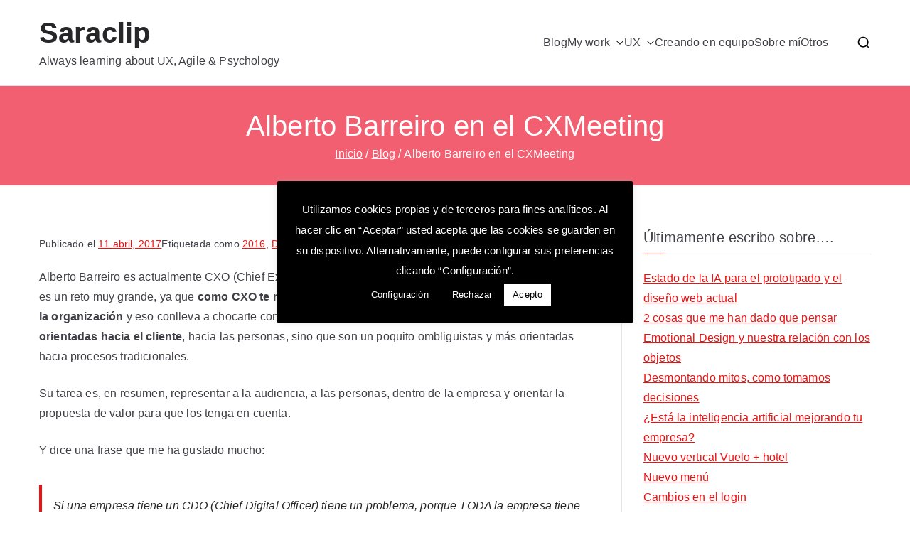

--- FILE ---
content_type: text/html; charset=UTF-8
request_url: https://www.saraclip.com/alberto-barreiro-en-el-cxmeeting/
body_size: 18868
content:

<!doctype html>
		<html dir="ltr" lang="es">
		
	<head>

				<meta charset="UTF-8">
		<meta name="viewport" content="width=device-width, initial-scale=1">
		<link rel="profile" href="http://gmpg.org/xfn/11">
		
		<title>Dimensiones de la experiencia de usuario por Alberto Barreiro | Saraclip</title>
	<style>img:is([sizes="auto" i], [sizes^="auto," i]) { contain-intrinsic-size: 3000px 1500px }</style>
	
		<!-- All in One SEO 4.5.8 - aioseo.com -->
		<meta name="description" content="Alberto Barreiro CXO (Chief Experience Officer) del grupo Prisa, nos cuenta la importancia de definir un propósito que ponga al usuario en el centro del negocio." />
		<meta name="robots" content="max-image-preview:large" />
		<meta name="keywords" content="cxmeeting,ux,cx,alberto barreiro,experiencia digital,2016,dcu,experiencia de usuario,psicología" />
		<link rel="canonical" href="https://www.saraclip.com/alberto-barreiro-en-el-cxmeeting/" />
		<meta name="generator" content="All in One SEO (AIOSEO) 4.5.8" />
		<meta name="google" content="nositelinkssearchbox" />
		<script type="application/ld+json" class="aioseo-schema">
			{"@context":"https:\/\/schema.org","@graph":[{"@type":"Article","@id":"https:\/\/www.saraclip.com\/alberto-barreiro-en-el-cxmeeting\/#article","name":"Dimensiones de la experiencia de usuario por Alberto Barreiro | Saraclip","headline":"Alberto Barreiro en el CXMeeting","author":{"@id":"https:\/\/www.saraclip.com\/author\/saraclip\/#author"},"publisher":{"@id":"https:\/\/www.saraclip.com\/#organization"},"image":{"@type":"ImageObject","url":"https:\/\/www.saraclip.com\/wp-content\/uploads\/2017\/04\/angela-ahrendts.png","@id":"https:\/\/www.saraclip.com\/alberto-barreiro-en-el-cxmeeting\/#articleImage","width":531,"height":353,"caption":"angela-ahrendts"},"datePublished":"2017-04-11T09:51:54+02:00","dateModified":"2017-04-11T11:32:13+02:00","inLanguage":"es-ES","mainEntityOfPage":{"@id":"https:\/\/www.saraclip.com\/alberto-barreiro-en-el-cxmeeting\/#webpage"},"isPartOf":{"@id":"https:\/\/www.saraclip.com\/alberto-barreiro-en-el-cxmeeting\/#webpage"},"articleSection":"Blog, 2016, DCU, Experiencia de usuario, Psicolog\u00eda, UX"},{"@type":"BreadcrumbList","@id":"https:\/\/www.saraclip.com\/alberto-barreiro-en-el-cxmeeting\/#breadcrumblist","itemListElement":[{"@type":"ListItem","@id":"https:\/\/www.saraclip.com\/#listItem","position":1,"name":"Hogar","item":"https:\/\/www.saraclip.com\/","nextItem":"https:\/\/www.saraclip.com\/alberto-barreiro-en-el-cxmeeting\/#listItem"},{"@type":"ListItem","@id":"https:\/\/www.saraclip.com\/alberto-barreiro-en-el-cxmeeting\/#listItem","position":2,"name":"Alberto Barreiro en el CXMeeting","previousItem":"https:\/\/www.saraclip.com\/#listItem"}]},{"@type":"Organization","@id":"https:\/\/www.saraclip.com\/#organization","name":"Saraclip","url":"https:\/\/www.saraclip.com\/"},{"@type":"Person","@id":"https:\/\/www.saraclip.com\/author\/saraclip\/#author","url":"https:\/\/www.saraclip.com\/author\/saraclip\/","name":"saraclip","image":{"@type":"ImageObject","@id":"https:\/\/www.saraclip.com\/alberto-barreiro-en-el-cxmeeting\/#authorImage","url":"https:\/\/secure.gravatar.com\/avatar\/e44d794309765898fd6496b2f1ff7f4d644da60f4c0982f89cb3aea3356e2978?s=96&d=mm&r=g","width":96,"height":96,"caption":"saraclip"}},{"@type":"WebPage","@id":"https:\/\/www.saraclip.com\/alberto-barreiro-en-el-cxmeeting\/#webpage","url":"https:\/\/www.saraclip.com\/alberto-barreiro-en-el-cxmeeting\/","name":"Dimensiones de la experiencia de usuario por Alberto Barreiro | Saraclip","description":"Alberto Barreiro CXO (Chief Experience Officer) del grupo Prisa, nos cuenta la importancia de definir un prop\u00f3sito que ponga al usuario en el centro del negocio.","inLanguage":"es-ES","isPartOf":{"@id":"https:\/\/www.saraclip.com\/#website"},"breadcrumb":{"@id":"https:\/\/www.saraclip.com\/alberto-barreiro-en-el-cxmeeting\/#breadcrumblist"},"author":{"@id":"https:\/\/www.saraclip.com\/author\/saraclip\/#author"},"creator":{"@id":"https:\/\/www.saraclip.com\/author\/saraclip\/#author"},"datePublished":"2017-04-11T09:51:54+02:00","dateModified":"2017-04-11T11:32:13+02:00"},{"@type":"WebSite","@id":"https:\/\/www.saraclip.com\/#website","url":"https:\/\/www.saraclip.com\/","name":"Saraclip","description":"Always learning about UX, Agile & Psychology","inLanguage":"es-ES","publisher":{"@id":"https:\/\/www.saraclip.com\/#organization"}}]}
		</script>
		<!-- All in One SEO -->

<link rel='dns-prefetch' href='//fonts.googleapis.com' />
<link rel="alternate" type="application/rss+xml" title="Saraclip &raquo; Feed" href="https://www.saraclip.com/feed/" />
<link rel="alternate" type="application/rss+xml" title="Saraclip &raquo; Feed de los comentarios" href="https://www.saraclip.com/comments/feed/" />
<link rel="alternate" type="application/rss+xml" title="Saraclip &raquo; Comentario Alberto Barreiro en el CXMeeting del feed" href="https://www.saraclip.com/alberto-barreiro-en-el-cxmeeting/feed/" />
<script type="text/javascript">
/* <![CDATA[ */
window._wpemojiSettings = {"baseUrl":"https:\/\/s.w.org\/images\/core\/emoji\/16.0.1\/72x72\/","ext":".png","svgUrl":"https:\/\/s.w.org\/images\/core\/emoji\/16.0.1\/svg\/","svgExt":".svg","source":{"concatemoji":"https:\/\/www.saraclip.com\/wp-includes\/js\/wp-emoji-release.min.js?ver=6.8.3"}};
/*! This file is auto-generated */
!function(s,n){var o,i,e;function c(e){try{var t={supportTests:e,timestamp:(new Date).valueOf()};sessionStorage.setItem(o,JSON.stringify(t))}catch(e){}}function p(e,t,n){e.clearRect(0,0,e.canvas.width,e.canvas.height),e.fillText(t,0,0);var t=new Uint32Array(e.getImageData(0,0,e.canvas.width,e.canvas.height).data),a=(e.clearRect(0,0,e.canvas.width,e.canvas.height),e.fillText(n,0,0),new Uint32Array(e.getImageData(0,0,e.canvas.width,e.canvas.height).data));return t.every(function(e,t){return e===a[t]})}function u(e,t){e.clearRect(0,0,e.canvas.width,e.canvas.height),e.fillText(t,0,0);for(var n=e.getImageData(16,16,1,1),a=0;a<n.data.length;a++)if(0!==n.data[a])return!1;return!0}function f(e,t,n,a){switch(t){case"flag":return n(e,"\ud83c\udff3\ufe0f\u200d\u26a7\ufe0f","\ud83c\udff3\ufe0f\u200b\u26a7\ufe0f")?!1:!n(e,"\ud83c\udde8\ud83c\uddf6","\ud83c\udde8\u200b\ud83c\uddf6")&&!n(e,"\ud83c\udff4\udb40\udc67\udb40\udc62\udb40\udc65\udb40\udc6e\udb40\udc67\udb40\udc7f","\ud83c\udff4\u200b\udb40\udc67\u200b\udb40\udc62\u200b\udb40\udc65\u200b\udb40\udc6e\u200b\udb40\udc67\u200b\udb40\udc7f");case"emoji":return!a(e,"\ud83e\udedf")}return!1}function g(e,t,n,a){var r="undefined"!=typeof WorkerGlobalScope&&self instanceof WorkerGlobalScope?new OffscreenCanvas(300,150):s.createElement("canvas"),o=r.getContext("2d",{willReadFrequently:!0}),i=(o.textBaseline="top",o.font="600 32px Arial",{});return e.forEach(function(e){i[e]=t(o,e,n,a)}),i}function t(e){var t=s.createElement("script");t.src=e,t.defer=!0,s.head.appendChild(t)}"undefined"!=typeof Promise&&(o="wpEmojiSettingsSupports",i=["flag","emoji"],n.supports={everything:!0,everythingExceptFlag:!0},e=new Promise(function(e){s.addEventListener("DOMContentLoaded",e,{once:!0})}),new Promise(function(t){var n=function(){try{var e=JSON.parse(sessionStorage.getItem(o));if("object"==typeof e&&"number"==typeof e.timestamp&&(new Date).valueOf()<e.timestamp+604800&&"object"==typeof e.supportTests)return e.supportTests}catch(e){}return null}();if(!n){if("undefined"!=typeof Worker&&"undefined"!=typeof OffscreenCanvas&&"undefined"!=typeof URL&&URL.createObjectURL&&"undefined"!=typeof Blob)try{var e="postMessage("+g.toString()+"("+[JSON.stringify(i),f.toString(),p.toString(),u.toString()].join(",")+"));",a=new Blob([e],{type:"text/javascript"}),r=new Worker(URL.createObjectURL(a),{name:"wpTestEmojiSupports"});return void(r.onmessage=function(e){c(n=e.data),r.terminate(),t(n)})}catch(e){}c(n=g(i,f,p,u))}t(n)}).then(function(e){for(var t in e)n.supports[t]=e[t],n.supports.everything=n.supports.everything&&n.supports[t],"flag"!==t&&(n.supports.everythingExceptFlag=n.supports.everythingExceptFlag&&n.supports[t]);n.supports.everythingExceptFlag=n.supports.everythingExceptFlag&&!n.supports.flag,n.DOMReady=!1,n.readyCallback=function(){n.DOMReady=!0}}).then(function(){return e}).then(function(){var e;n.supports.everything||(n.readyCallback(),(e=n.source||{}).concatemoji?t(e.concatemoji):e.wpemoji&&e.twemoji&&(t(e.twemoji),t(e.wpemoji)))}))}((window,document),window._wpemojiSettings);
/* ]]> */
</script>
<style id='wp-emoji-styles-inline-css' type='text/css'>

	img.wp-smiley, img.emoji {
		display: inline !important;
		border: none !important;
		box-shadow: none !important;
		height: 1em !important;
		width: 1em !important;
		margin: 0 0.07em !important;
		vertical-align: -0.1em !important;
		background: none !important;
		padding: 0 !important;
	}
</style>
<link rel='stylesheet' id='wp-block-library-css' href='https://www.saraclip.com/wp-includes/css/dist/block-library/style.min.css?ver=6.8.3' type='text/css' media='all' />
<style id='wp-block-library-theme-inline-css' type='text/css'>
.wp-block-audio :where(figcaption){color:#555;font-size:13px;text-align:center}.is-dark-theme .wp-block-audio :where(figcaption){color:#ffffffa6}.wp-block-audio{margin:0 0 1em}.wp-block-code{border:1px solid #ccc;border-radius:4px;font-family:Menlo,Consolas,monaco,monospace;padding:.8em 1em}.wp-block-embed :where(figcaption){color:#555;font-size:13px;text-align:center}.is-dark-theme .wp-block-embed :where(figcaption){color:#ffffffa6}.wp-block-embed{margin:0 0 1em}.blocks-gallery-caption{color:#555;font-size:13px;text-align:center}.is-dark-theme .blocks-gallery-caption{color:#ffffffa6}:root :where(.wp-block-image figcaption){color:#555;font-size:13px;text-align:center}.is-dark-theme :root :where(.wp-block-image figcaption){color:#ffffffa6}.wp-block-image{margin:0 0 1em}.wp-block-pullquote{border-bottom:4px solid;border-top:4px solid;color:currentColor;margin-bottom:1.75em}.wp-block-pullquote cite,.wp-block-pullquote footer,.wp-block-pullquote__citation{color:currentColor;font-size:.8125em;font-style:normal;text-transform:uppercase}.wp-block-quote{border-left:.25em solid;margin:0 0 1.75em;padding-left:1em}.wp-block-quote cite,.wp-block-quote footer{color:currentColor;font-size:.8125em;font-style:normal;position:relative}.wp-block-quote:where(.has-text-align-right){border-left:none;border-right:.25em solid;padding-left:0;padding-right:1em}.wp-block-quote:where(.has-text-align-center){border:none;padding-left:0}.wp-block-quote.is-large,.wp-block-quote.is-style-large,.wp-block-quote:where(.is-style-plain){border:none}.wp-block-search .wp-block-search__label{font-weight:700}.wp-block-search__button{border:1px solid #ccc;padding:.375em .625em}:where(.wp-block-group.has-background){padding:1.25em 2.375em}.wp-block-separator.has-css-opacity{opacity:.4}.wp-block-separator{border:none;border-bottom:2px solid;margin-left:auto;margin-right:auto}.wp-block-separator.has-alpha-channel-opacity{opacity:1}.wp-block-separator:not(.is-style-wide):not(.is-style-dots){width:100px}.wp-block-separator.has-background:not(.is-style-dots){border-bottom:none;height:1px}.wp-block-separator.has-background:not(.is-style-wide):not(.is-style-dots){height:2px}.wp-block-table{margin:0 0 1em}.wp-block-table td,.wp-block-table th{word-break:normal}.wp-block-table :where(figcaption){color:#555;font-size:13px;text-align:center}.is-dark-theme .wp-block-table :where(figcaption){color:#ffffffa6}.wp-block-video :where(figcaption){color:#555;font-size:13px;text-align:center}.is-dark-theme .wp-block-video :where(figcaption){color:#ffffffa6}.wp-block-video{margin:0 0 1em}:root :where(.wp-block-template-part.has-background){margin-bottom:0;margin-top:0;padding:1.25em 2.375em}
</style>
<style id='global-styles-inline-css' type='text/css'>
:root{--wp--preset--aspect-ratio--square: 1;--wp--preset--aspect-ratio--4-3: 4/3;--wp--preset--aspect-ratio--3-4: 3/4;--wp--preset--aspect-ratio--3-2: 3/2;--wp--preset--aspect-ratio--2-3: 2/3;--wp--preset--aspect-ratio--16-9: 16/9;--wp--preset--aspect-ratio--9-16: 9/16;--wp--preset--color--black: #000000;--wp--preset--color--cyan-bluish-gray: #abb8c3;--wp--preset--color--white: #ffffff;--wp--preset--color--pale-pink: #f78da7;--wp--preset--color--vivid-red: #cf2e2e;--wp--preset--color--luminous-vivid-orange: #ff6900;--wp--preset--color--luminous-vivid-amber: #fcb900;--wp--preset--color--light-green-cyan: #7bdcb5;--wp--preset--color--vivid-green-cyan: #00d084;--wp--preset--color--pale-cyan-blue: #8ed1fc;--wp--preset--color--vivid-cyan-blue: #0693e3;--wp--preset--color--vivid-purple: #9b51e0;--wp--preset--gradient--vivid-cyan-blue-to-vivid-purple: linear-gradient(135deg,rgba(6,147,227,1) 0%,rgb(155,81,224) 100%);--wp--preset--gradient--light-green-cyan-to-vivid-green-cyan: linear-gradient(135deg,rgb(122,220,180) 0%,rgb(0,208,130) 100%);--wp--preset--gradient--luminous-vivid-amber-to-luminous-vivid-orange: linear-gradient(135deg,rgba(252,185,0,1) 0%,rgba(255,105,0,1) 100%);--wp--preset--gradient--luminous-vivid-orange-to-vivid-red: linear-gradient(135deg,rgba(255,105,0,1) 0%,rgb(207,46,46) 100%);--wp--preset--gradient--very-light-gray-to-cyan-bluish-gray: linear-gradient(135deg,rgb(238,238,238) 0%,rgb(169,184,195) 100%);--wp--preset--gradient--cool-to-warm-spectrum: linear-gradient(135deg,rgb(74,234,220) 0%,rgb(151,120,209) 20%,rgb(207,42,186) 40%,rgb(238,44,130) 60%,rgb(251,105,98) 80%,rgb(254,248,76) 100%);--wp--preset--gradient--blush-light-purple: linear-gradient(135deg,rgb(255,206,236) 0%,rgb(152,150,240) 100%);--wp--preset--gradient--blush-bordeaux: linear-gradient(135deg,rgb(254,205,165) 0%,rgb(254,45,45) 50%,rgb(107,0,62) 100%);--wp--preset--gradient--luminous-dusk: linear-gradient(135deg,rgb(255,203,112) 0%,rgb(199,81,192) 50%,rgb(65,88,208) 100%);--wp--preset--gradient--pale-ocean: linear-gradient(135deg,rgb(255,245,203) 0%,rgb(182,227,212) 50%,rgb(51,167,181) 100%);--wp--preset--gradient--electric-grass: linear-gradient(135deg,rgb(202,248,128) 0%,rgb(113,206,126) 100%);--wp--preset--gradient--midnight: linear-gradient(135deg,rgb(2,3,129) 0%,rgb(40,116,252) 100%);--wp--preset--font-size--small: 13px;--wp--preset--font-size--medium: 20px;--wp--preset--font-size--large: 36px;--wp--preset--font-size--x-large: 42px;--wp--preset--spacing--20: 0.44rem;--wp--preset--spacing--30: 0.67rem;--wp--preset--spacing--40: 1rem;--wp--preset--spacing--50: 1.5rem;--wp--preset--spacing--60: 2.25rem;--wp--preset--spacing--70: 3.38rem;--wp--preset--spacing--80: 5.06rem;--wp--preset--shadow--natural: 6px 6px 9px rgba(0, 0, 0, 0.2);--wp--preset--shadow--deep: 12px 12px 50px rgba(0, 0, 0, 0.4);--wp--preset--shadow--sharp: 6px 6px 0px rgba(0, 0, 0, 0.2);--wp--preset--shadow--outlined: 6px 6px 0px -3px rgba(255, 255, 255, 1), 6px 6px rgba(0, 0, 0, 1);--wp--preset--shadow--crisp: 6px 6px 0px rgba(0, 0, 0, 1);}:root { --wp--style--global--content-size: 760px;--wp--style--global--wide-size: 1160px; }:where(body) { margin: 0; }.wp-site-blocks > .alignleft { float: left; margin-right: 2em; }.wp-site-blocks > .alignright { float: right; margin-left: 2em; }.wp-site-blocks > .aligncenter { justify-content: center; margin-left: auto; margin-right: auto; }:where(.wp-site-blocks) > * { margin-block-start: 24px; margin-block-end: 0; }:where(.wp-site-blocks) > :first-child { margin-block-start: 0; }:where(.wp-site-blocks) > :last-child { margin-block-end: 0; }:root { --wp--style--block-gap: 24px; }:root :where(.is-layout-flow) > :first-child{margin-block-start: 0;}:root :where(.is-layout-flow) > :last-child{margin-block-end: 0;}:root :where(.is-layout-flow) > *{margin-block-start: 24px;margin-block-end: 0;}:root :where(.is-layout-constrained) > :first-child{margin-block-start: 0;}:root :where(.is-layout-constrained) > :last-child{margin-block-end: 0;}:root :where(.is-layout-constrained) > *{margin-block-start: 24px;margin-block-end: 0;}:root :where(.is-layout-flex){gap: 24px;}:root :where(.is-layout-grid){gap: 24px;}.is-layout-flow > .alignleft{float: left;margin-inline-start: 0;margin-inline-end: 2em;}.is-layout-flow > .alignright{float: right;margin-inline-start: 2em;margin-inline-end: 0;}.is-layout-flow > .aligncenter{margin-left: auto !important;margin-right: auto !important;}.is-layout-constrained > .alignleft{float: left;margin-inline-start: 0;margin-inline-end: 2em;}.is-layout-constrained > .alignright{float: right;margin-inline-start: 2em;margin-inline-end: 0;}.is-layout-constrained > .aligncenter{margin-left: auto !important;margin-right: auto !important;}.is-layout-constrained > :where(:not(.alignleft):not(.alignright):not(.alignfull)){max-width: var(--wp--style--global--content-size);margin-left: auto !important;margin-right: auto !important;}.is-layout-constrained > .alignwide{max-width: var(--wp--style--global--wide-size);}body .is-layout-flex{display: flex;}.is-layout-flex{flex-wrap: wrap;align-items: center;}.is-layout-flex > :is(*, div){margin: 0;}body .is-layout-grid{display: grid;}.is-layout-grid > :is(*, div){margin: 0;}body{padding-top: 0px;padding-right: 0px;padding-bottom: 0px;padding-left: 0px;}a:where(:not(.wp-element-button)){text-decoration: underline;}:root :where(.wp-element-button, .wp-block-button__link){background-color: #32373c;border-width: 0;color: #fff;font-family: inherit;font-size: inherit;line-height: inherit;padding: calc(0.667em + 2px) calc(1.333em + 2px);text-decoration: none;}.has-black-color{color: var(--wp--preset--color--black) !important;}.has-cyan-bluish-gray-color{color: var(--wp--preset--color--cyan-bluish-gray) !important;}.has-white-color{color: var(--wp--preset--color--white) !important;}.has-pale-pink-color{color: var(--wp--preset--color--pale-pink) !important;}.has-vivid-red-color{color: var(--wp--preset--color--vivid-red) !important;}.has-luminous-vivid-orange-color{color: var(--wp--preset--color--luminous-vivid-orange) !important;}.has-luminous-vivid-amber-color{color: var(--wp--preset--color--luminous-vivid-amber) !important;}.has-light-green-cyan-color{color: var(--wp--preset--color--light-green-cyan) !important;}.has-vivid-green-cyan-color{color: var(--wp--preset--color--vivid-green-cyan) !important;}.has-pale-cyan-blue-color{color: var(--wp--preset--color--pale-cyan-blue) !important;}.has-vivid-cyan-blue-color{color: var(--wp--preset--color--vivid-cyan-blue) !important;}.has-vivid-purple-color{color: var(--wp--preset--color--vivid-purple) !important;}.has-black-background-color{background-color: var(--wp--preset--color--black) !important;}.has-cyan-bluish-gray-background-color{background-color: var(--wp--preset--color--cyan-bluish-gray) !important;}.has-white-background-color{background-color: var(--wp--preset--color--white) !important;}.has-pale-pink-background-color{background-color: var(--wp--preset--color--pale-pink) !important;}.has-vivid-red-background-color{background-color: var(--wp--preset--color--vivid-red) !important;}.has-luminous-vivid-orange-background-color{background-color: var(--wp--preset--color--luminous-vivid-orange) !important;}.has-luminous-vivid-amber-background-color{background-color: var(--wp--preset--color--luminous-vivid-amber) !important;}.has-light-green-cyan-background-color{background-color: var(--wp--preset--color--light-green-cyan) !important;}.has-vivid-green-cyan-background-color{background-color: var(--wp--preset--color--vivid-green-cyan) !important;}.has-pale-cyan-blue-background-color{background-color: var(--wp--preset--color--pale-cyan-blue) !important;}.has-vivid-cyan-blue-background-color{background-color: var(--wp--preset--color--vivid-cyan-blue) !important;}.has-vivid-purple-background-color{background-color: var(--wp--preset--color--vivid-purple) !important;}.has-black-border-color{border-color: var(--wp--preset--color--black) !important;}.has-cyan-bluish-gray-border-color{border-color: var(--wp--preset--color--cyan-bluish-gray) !important;}.has-white-border-color{border-color: var(--wp--preset--color--white) !important;}.has-pale-pink-border-color{border-color: var(--wp--preset--color--pale-pink) !important;}.has-vivid-red-border-color{border-color: var(--wp--preset--color--vivid-red) !important;}.has-luminous-vivid-orange-border-color{border-color: var(--wp--preset--color--luminous-vivid-orange) !important;}.has-luminous-vivid-amber-border-color{border-color: var(--wp--preset--color--luminous-vivid-amber) !important;}.has-light-green-cyan-border-color{border-color: var(--wp--preset--color--light-green-cyan) !important;}.has-vivid-green-cyan-border-color{border-color: var(--wp--preset--color--vivid-green-cyan) !important;}.has-pale-cyan-blue-border-color{border-color: var(--wp--preset--color--pale-cyan-blue) !important;}.has-vivid-cyan-blue-border-color{border-color: var(--wp--preset--color--vivid-cyan-blue) !important;}.has-vivid-purple-border-color{border-color: var(--wp--preset--color--vivid-purple) !important;}.has-vivid-cyan-blue-to-vivid-purple-gradient-background{background: var(--wp--preset--gradient--vivid-cyan-blue-to-vivid-purple) !important;}.has-light-green-cyan-to-vivid-green-cyan-gradient-background{background: var(--wp--preset--gradient--light-green-cyan-to-vivid-green-cyan) !important;}.has-luminous-vivid-amber-to-luminous-vivid-orange-gradient-background{background: var(--wp--preset--gradient--luminous-vivid-amber-to-luminous-vivid-orange) !important;}.has-luminous-vivid-orange-to-vivid-red-gradient-background{background: var(--wp--preset--gradient--luminous-vivid-orange-to-vivid-red) !important;}.has-very-light-gray-to-cyan-bluish-gray-gradient-background{background: var(--wp--preset--gradient--very-light-gray-to-cyan-bluish-gray) !important;}.has-cool-to-warm-spectrum-gradient-background{background: var(--wp--preset--gradient--cool-to-warm-spectrum) !important;}.has-blush-light-purple-gradient-background{background: var(--wp--preset--gradient--blush-light-purple) !important;}.has-blush-bordeaux-gradient-background{background: var(--wp--preset--gradient--blush-bordeaux) !important;}.has-luminous-dusk-gradient-background{background: var(--wp--preset--gradient--luminous-dusk) !important;}.has-pale-ocean-gradient-background{background: var(--wp--preset--gradient--pale-ocean) !important;}.has-electric-grass-gradient-background{background: var(--wp--preset--gradient--electric-grass) !important;}.has-midnight-gradient-background{background: var(--wp--preset--gradient--midnight) !important;}.has-small-font-size{font-size: var(--wp--preset--font-size--small) !important;}.has-medium-font-size{font-size: var(--wp--preset--font-size--medium) !important;}.has-large-font-size{font-size: var(--wp--preset--font-size--large) !important;}.has-x-large-font-size{font-size: var(--wp--preset--font-size--x-large) !important;}
:root :where(.wp-block-pullquote){font-size: 1.5em;line-height: 1.6;}
</style>
<link rel='stylesheet' id='cookie-law-info-css' href='https://www.saraclip.com/wp-content/plugins/cookie-law-info/legacy/public/css/cookie-law-info-public.css?ver=3.2.0' type='text/css' media='all' />
<link rel='stylesheet' id='cookie-law-info-gdpr-css' href='https://www.saraclip.com/wp-content/plugins/cookie-law-info/legacy/public/css/cookie-law-info-gdpr.css?ver=3.2.0' type='text/css' media='all' />
<link rel='stylesheet' id='font-awesome-all-css' href='https://www.saraclip.com/wp-content/themes/zakra/inc/customizer/customind/assets/fontawesome/v6/css/all.min.css?ver=6.2.4' type='text/css' media='all' />
<link rel='stylesheet' id='zakra_google_fonts-css' href='https://fonts.googleapis.com/css?family=-apple-system%2C+BlinkMacSystemFont%2C+Segoe+UI%2C+Roboto%2C+Oxygen-Sans%2C+Ubuntu%2C+Cantarell%2C+Helvetica+Neue%2C+sans-serif%3A400%7C-apple-system%2C+blinkmacsystemfont%2C+segoe+ui%2C+roboto%2C+oxygen-sans%2C+ubuntu%2C+cantarell%2C+helvetica+neue%2C+helvetica%2C+arial%2C+sans-serif%3A400%2C0%2C500&#038;ver=4.1.4' type='text/css' media='all' />
<link rel='stylesheet' id='zakra-style-css' href='https://www.saraclip.com/wp-content/themes/zakra/style.css?ver=4.1.4' type='text/css' media='all' />
<style id='zakra-style-inline-css' type='text/css'>
:root{--top-grid-columns: 4;
			--main-grid-columns: 4;
			--bottom-grid-columns: 1;
			} .zak-footer-builder .zak-bottom-row{justify-items: center;} .zak-footer-builder .zak-footer-main-row .widget-title, .zak-footer-builder .zak-footer-main-row h1, .zak-footer-builder .zak-footer-main-row h2, .zak-footer-builder .zak-footer-main-row h3, .zak-footer-builder .zak-footer-main-row h4, .zak-footer-builder .zak-footer-main-row h5, .zak-footer-builder .zak-footer-main-row h6{color:#333333;}.zak-footer-builder .zak-footer-bottom-row .zak-footer-col{flex-direction: column;}.zak-footer-builder .zak-footer-main-row .zak-footer-col{flex-direction: column;}.zak-footer-builder .zak-footer-top-row .zak-footer-col{flex-direction: column;}.zak-footer-builder .zak-copyright{text-align: center;}.zak-footer-builder .zak-footer-nav{display: flex; justify-content: center;}.zak-footer-builder .zak-footer-nav-2{display: flex; justify-content: center;}.zak-footer-builder .zak-html-1{text-align: center;}.zak-footer-builder .zak-html-2{text-align: center;}.zak-footer-builder .footer-social-icons{text-align: ;}.zak-footer-builder .widget-footer-sidebar-1{text-align: ;}.zak-footer-builder .widget-footer-sidebar-2{text-align: ;}.zak-footer-builder .widget-footer-sidebar-3{text-align: ;}.zak-footer-builder .widget-footer-sidebar-4{text-align: ;}.zak-footer-builder .widget-footer-bar-col-1-sidebar{text-align: ;}.zak-footer-builder .widget-footer-bar-col-2-sidebar{text-align: ;} :root{--zakra-color-1: #eaf3fb;--zakra-color-2: #bfdcf3;--zakra-color-3: #94c4eb;--zakra-color-4: #6aace2;--zakra-color-5: #257bc1;--zakra-color-6: #1d6096;--zakra-color-7: #15446b;--zakra-color-8: #0c2941;--zakra-color-9: #040e16;}@media screen and (min-width: 768px) {.zak-primary{width:70%;}}a:hover, a:focus,
				.zak-primary-nav ul li:hover > a,
				.zak-primary-nav ul .current_page_item > a,
				.zak-entry-summary a,
				.zak-entry-meta a, .zak-post-content .zak-entry-footer a:hover,
				.pagebuilder-content a, .zak-style-2 .zak-entry-meta span,
				.zak-style-2 .zak-entry-meta a,
				.entry-title:hover a,
				.zak-breadcrumbs .trail-items a,
				.breadcrumbs .trail-items a,
				.entry-content a,
				.edit-link a,
				.zak-footer-bar a:hover,
				.widget li a,
				#comments .comment-content a,
				#comments .reply,
				button:hover,
				.zak-button:hover,
				.zak-entry-footer .edit-link a,
				.zak-header-action .yith-wcwl-items-count .yith-wcwl-icon span,
				.pagebuilder-content a, .zak-entry-footer a,
				.zak-header-buttons .zak-header-button--2 .zak-button,
				.zak-header-buttons .zak-header-button .zak-button:hover,
				.woocommerce-cart .coupon button.button{color:#ee1111;}.zak-post-content .entry-button:hover .zak-icon,
				.zak-error-404 .zak-button:hover svg,
				.zak-style-2 .zak-entry-meta span .zak-icon,
				.entry-button .zak-icon{fill:#ee1111;}blockquote, .wp-block-quote,
				button, input[type="button"],
				input[type="reset"],
				input[type="submit"],
				.wp-block-button .wp-block-button__link,
				blockquote.has-text-align-right, .wp-block-quote.has-text-align-right,
				button:hover,
				.wp-block-button .wp-block-button__link:hover,
				.zak-button:hover,
				.zak-header-buttons .zak-header-button .zak-button,
				.zak-header-buttons .zak-header-button.zak-header-button--2 .zak-button,
				.zak-header-buttons .zak-header-button .zak-button:hover,
				.woocommerce-cart .coupon button.button,
				.woocommerce-cart .actions > button.button{border-color:#ee1111;}.zak-primary-nav.zak-layout-1-style-2 > ul > li.current_page_item > a::before,
				.zak-primary-nav.zak-layout-1-style-2 > ul a:hover::before,
				.zak-primary-nav.zak-layout-1-style-2 > ul > li.current-menu-item > a::before,
				.zak-primary-nav.zak-layout-1-style-3 > ul > li.current_page_item > a::before,
				.zak-primary-nav.zak-layout-1-style-3 > ul > li.current-menu-item > a::before,
				.zak-primary-nav.zak-layout-1-style-4 > ul > li.current_page_item > a::before,
				.zak-primary-nav.zak-layout-1-style-4 > ul > li.current-menu-item > a::before,
				.zak-scroll-to-top:hover, button, input[type="button"], input[type="reset"],
				input[type="submit"], .zak-header-buttons .zak-header-button--1 .zak-button,
				.wp-block-button .wp-block-button__link,
				.zak-menu-item-cart .cart-page-link .count,
				.widget .wp-block-heading::before,
				#comments .comments-title::before,
				#comments .comment-reply-title::before,
				.widget .widget-title::before,
				.zak-footer-builder .zak-footer-main-row .widget .wp-block-heading::before,
				.zak-footer-builder .zak-footer-top-row .widget .wp-block-heading::before,
				.zak-footer-builder .zak-footer-bottom-row .widget .wp-block-heading::before,
				.zak-footer-builder .zak-footer-main-row .widget .widget-title::before,
				.zak-footer-builder .zak-footer-top-row .widget .widget-title::before,
				.zak-footer-builder .zak-footer-bottom-row .widget .widget-title::before,
				.woocommerce-cart .actions .coupon button.button:hover,
				.woocommerce-cart .actions > button.button,
				.woocommerce-cart .actions > button.button:hover{background-color:#ee1111;}button, input[type="button"],
				input[type="reset"],
				input[type="submit"],
				.wp-block-button .wp-block-button__link,
				.zak-button{border-color:#ee1111;background-color:#ee1111;}.entry-content a{color:#e1122a;}.zak-entry-footer a:hover,
				.entry-button:hover,
				.zak-entry-footer a:hover,
				.entry-content a:hover,
				.pagebuilder-content a:hover, .pagebuilder-content a:hover{color:#9e0c24;}.entry-button:hover .zak-icon{fill:#9e0c24;}body{font-family:-apple-system, BlinkMacSystemFont, Segoe UI, Roboto, Oxygen-Sans, Ubuntu, Cantarell, Helvetica Neue, sans-serif;font-weight:400;}h1{font-family:-apple-system, blinkmacsystemfont, segoe ui, roboto, oxygen-sans, ubuntu, cantarell, helvetica neue, helvetica, arial, sans-serif;}h2{font-family:-apple-system, blinkmacsystemfont, segoe ui, roboto, oxygen-sans, ubuntu, cantarell, helvetica neue, helvetica, arial, sans-serif;}h3{font-family:-apple-system, blinkmacsystemfont, segoe ui, roboto, oxygen-sans, ubuntu, cantarell, helvetica neue, helvetica, arial, sans-serif;}h4{font-family:-apple-system, blinkmacsystemfont, segoe ui, roboto, oxygen-sans, ubuntu, cantarell, helvetica neue, helvetica, arial, sans-serif;}h5{font-family:-apple-system, blinkmacsystemfont, segoe ui, roboto, oxygen-sans, ubuntu, cantarell, helvetica neue, helvetica, arial, sans-serif;}h6{font-family:-apple-system, blinkmacsystemfont, segoe ui, roboto, oxygen-sans, ubuntu, cantarell, helvetica neue, helvetica, arial, sans-serif;}button, input[type="button"], input[type="reset"], input[type="submit"], #infinite-handle span, .wp-block-button .wp-block-button__link{background-color:#f25f70;}button:hover, input[type="button"]:hover, input[type="reset"]:hover, input[type="submit"]:hover, #infinite-handle span:hover, .wp-block-button .wp-block-button__link:hover{background-color:#c91a48;}.zak-header .zak-top-bar{background-color:#e9ecef;background-size:contain;}.zak-header .zak-main-header{background-color:#ffffff;background-size:contain;}.zak-primary-nav ul li a{font-family:-apple-system, blinkmacsystemfont, segoe ui, roboto, oxygen-sans, ubuntu, cantarell, helvetica neue, helvetica, arial, sans-serif;font-weight:400;}.zak-page-header .zak-page-title, .zakra-single-article .zak-entry-header .entry-title{color:#ffffff;}.zak-page-header, .zak-container--separate .zak-page-header{background-color:#f25f70;background-position:center center;background-size:contain;}.zak-page-header .breadcrumb-trail ul li{color:#ffffff;}.zak-page-header .breadcrumb-trail ul li::after{color:#ffffff;}.zak-page-header .breadcrumb-trail ul li a{color:#ffffff;}.zak-page-header .breadcrumb-trail ul li a:hover {color:rgba(10,2,2,0.79);}.zak-page-header .zak-page-title, .zakra-single-article .zak-entry-header .entry-title{font-weight:500;font-size:4rem;}.zak-secondary .widget .widget-title, .zak-secondary .widget .wp-block-heading{font-family:-apple-system, blinkmacsystemfont, segoe ui, roboto, oxygen-sans, ubuntu, cantarell, helvetica neue, helvetica, arial, sans-serif;font-weight:500;}.zak-secondary .widget, .zak-secondary .widget li a{font-family:-apple-system, blinkmacsystemfont, segoe ui, roboto, oxygen-sans, ubuntu, cantarell, helvetica neue, helvetica, arial, sans-serif;font-weight:400;}.zak-footer-cols{background-color:#fafafa;}.zak-footer .zak-footer-cols .widget-title, .zak-footer-cols h1, .zak-footer-cols h2, .zak-footer-cols h3, .zak-footer-cols h4, .zak-footer-cols h5, .zak-footer-cols h6{color:#333333;}.zak-footer .zak-footer-cols, .zak-footer .zak-footer-cols p{color:#6d6d6d;}.zak-footer .zak-footer-cols a, .zak-footer-col .widget ul a{color:#494949;}.zak-footer .zak-footer-cols a:hover, .zak-footer-col .widget ul a:hover, .zak-footer .zak-footer-cols a:focus{color:#e1122a;}body,body.page-template-pagebuilder{background-repeat:no-repeat;}.zak-footer-bar{background-color:#6d6d6d;}.zak-footer-bar{color:#ffffff;}.zak-footer-bar a{color:#ffffff;}.zak-footer-bar a:hover, .zak-footer-bar a:focus{color:#e1122a;}.zak-scroll-to-top{background-color:#f25f70;}.zak-scroll-to-top:hover{background-color:#e1122a;}
</style>
<script type="text/javascript" src="https://www.saraclip.com/wp-includes/js/jquery/jquery.min.js?ver=3.7.1" id="jquery-core-js"></script>
<script type="text/javascript" src="https://www.saraclip.com/wp-includes/js/jquery/jquery-migrate.min.js?ver=3.4.1" id="jquery-migrate-js"></script>
<script type="text/javascript" id="cookie-law-info-js-extra">
/* <![CDATA[ */
var Cli_Data = {"nn_cookie_ids":[],"cookielist":[],"non_necessary_cookies":[],"ccpaEnabled":"","ccpaRegionBased":"","ccpaBarEnabled":"","strictlyEnabled":["necessary","obligatoire"],"ccpaType":"gdpr","js_blocking":"","custom_integration":"","triggerDomRefresh":"","secure_cookies":""};
var cli_cookiebar_settings = {"animate_speed_hide":"500","animate_speed_show":"500","background":"#000000","border":"#444","border_on":"","button_1_button_colour":"#ffffff","button_1_button_hover":"#cccccc","button_1_link_colour":"#000000","button_1_as_button":"1","button_1_new_win":"","button_2_button_colour":"#333","button_2_button_hover":"#292929","button_2_link_colour":"#444","button_2_as_button":"","button_2_hidebar":"","button_3_button_colour":"#000","button_3_button_hover":"#000000","button_3_link_colour":"#fff","button_3_as_button":"1","button_3_new_win":"","button_4_button_colour":"#000","button_4_button_hover":"#000000","button_4_link_colour":"#fff","button_4_as_button":"1","button_7_button_colour":"#61a229","button_7_button_hover":"#4e8221","button_7_link_colour":"#fff","button_7_as_button":"1","button_7_new_win":"","font_family":"inherit","header_fix":"","notify_animate_hide":"1","notify_animate_show":"","notify_div_id":"#cookie-law-info-bar","notify_position_horizontal":"right","notify_position_vertical":"bottom","scroll_close":"","scroll_close_reload":"","accept_close_reload":"","reject_close_reload":"","showagain_tab":"1","showagain_background":"#fff","showagain_border":"#000","showagain_div_id":"#cookie-law-info-again","showagain_x_position":"100px","text":"#ffffff","show_once_yn":"","show_once":"10000","logging_on":"","as_popup":"","popup_overlay":"","bar_heading_text":"","cookie_bar_as":"popup","popup_showagain_position":"bottom-right","widget_position":"left"};
var log_object = {"ajax_url":"https:\/\/www.saraclip.com\/wp-admin\/admin-ajax.php"};
/* ]]> */
</script>
<script type="text/javascript" src="https://www.saraclip.com/wp-content/plugins/cookie-law-info/legacy/public/js/cookie-law-info-public.js?ver=3.2.0" id="cookie-law-info-js"></script>
<link rel="https://api.w.org/" href="https://www.saraclip.com/wp-json/" /><link rel="alternate" title="JSON" type="application/json" href="https://www.saraclip.com/wp-json/wp/v2/posts/3682" /><link rel="EditURI" type="application/rsd+xml" title="RSD" href="https://www.saraclip.com/xmlrpc.php?rsd" />
<meta name="generator" content="WordPress 6.8.3" />
<link rel='shortlink' href='https://www.saraclip.com/?p=3682' />
<link rel="alternate" title="oEmbed (JSON)" type="application/json+oembed" href="https://www.saraclip.com/wp-json/oembed/1.0/embed?url=https%3A%2F%2Fwww.saraclip.com%2Falberto-barreiro-en-el-cxmeeting%2F" />
<link rel="alternate" title="oEmbed (XML)" type="text/xml+oembed" href="https://www.saraclip.com/wp-json/oembed/1.0/embed?url=https%3A%2F%2Fwww.saraclip.com%2Falberto-barreiro-en-el-cxmeeting%2F&#038;format=xml" />
<link rel="pingback" href="https://www.saraclip.com/xmlrpc.php">
		<style type="text/css">
			
					</style>

				<style type="text/css" id="wp-custom-css">
			header h1 {color: #FFF}
.entry-header h1 {color: #000; text-align: center; margin-top:40px;}
.home .site-content {
    margin-top: 0px;
    margin-bottom: 0px;
}
.site-content {
    margin-top: 80px;
    margin-bottom: 0px;
}
.tg-site-layout--default .hentry {
    margin: 0px;
}
.post-4504 .frases {
width: 80%;
margin: auto;
font-size: 1.6rem;
text-align: center; 
text-decoration: italic;
line-height: 2.2rem;
margin-top: 50px;}
.entry-content strong {font-weight: bold;}

@media screen and (max-width: 768px) {
.site-branding {width:200px; float:left;}
.tg-header-action {color:#e1122a;}
.wp-block-columns {margin-top:10px;}
.site-content { margin-top:40px};
.breadcrumbs {margin-top:20px;}
.inicio_2 {margin-top: 60px;}
}		</style>
		
	</head>

<body class="wp-singular post-template-default single single-post postid-3682 single-format-standard wp-theme-zakra zak-site-layout--right zak-container--wide zak-content-area--bordered has-page-header has-breadcrumbs">


		<div id="page" class="zak-site">
				<a class="skip-link screen-reader-text" href="#zak-content">Saltar al contenido</a>
		
		<header id="zak-masthead" class="zak-header zak-layout-1 zak-layout-1-style-1">
		
			
					<div class="zak-main-header">
			<div class="zak-container">
				<div class="zak-row">
		
	<div class="zak-header-col zak-header-col--1">

		
<div class="site-branding">
		<div class="site-info-wrap">
		
		<p class="site-title ">
		<a href="https://www.saraclip.com/" rel="home">Saraclip</a>
	</p>


				<p class="site-description ">Always learning about UX, Agile &amp; Psychology</p>
		</div>
</div><!-- .site-branding -->

	</div> <!-- /.zak-header__block--one -->

	<div class="zak-header-col zak-header-col--2">

					
<nav id="zak-primary-nav" class="zak-main-nav main-navigation zak-primary-nav zak-layout-1 zak-layout-1-style-1">
	<ul id="zak-primary-menu" class="zak-primary-menu"><li id="menu-item-1319" class="menu-item menu-item-type-taxonomy menu-item-object-category current-post-ancestor current-menu-parent current-post-parent menu-item-1319"><a href="https://www.saraclip.com/category/blog/">Blog</a></li>
<li id="menu-item-4801" class="menu-item menu-item-type-taxonomy menu-item-object-category menu-item-has-children menu-item-4801"><a href="https://www.saraclip.com/category/my-work/product-manager/">My work<span role="button" tabindex="0" class="zak-submenu-toggle" onkeypress=""><svg class="zak-icon zak-dropdown-icon" xmlns="http://www.w3.org/2000/svg" xml:space="preserve" viewBox="0 0 24 24"><path d="M12 17.5c-.3 0-.5-.1-.7-.3l-9-9c-.4-.4-.4-1 0-1.4s1-.4 1.4 0l8.3 8.3 8.3-8.3c.4-.4 1-.4 1.4 0s.4 1 0 1.4l-9 9c-.2.2-.4.3-.7.3z"/></svg></span></a>
<ul class="sub-menu">
	<li id="menu-item-4231" class="menu-item menu-item-type-taxonomy menu-item-object-category menu-item-4231"><a href="https://www.saraclip.com/category/my-work/product-manager/">Product Manager</a></li>
	<li id="menu-item-1316" class="menu-item menu-item-type-taxonomy menu-item-object-category menu-item-1316"><a href="https://www.saraclip.com/category/my-work/ux-product-design/">UX &#8211; Product design</a></li>
</ul>
</li>
<li id="menu-item-4260" class="menu-item menu-item-type-post_type menu-item-object-page menu-item-has-children menu-item-4260"><a href="https://www.saraclip.com/experiencia-de-usuario-valencia/">UX<span role="button" tabindex="0" class="zak-submenu-toggle" onkeypress=""><svg class="zak-icon zak-dropdown-icon" xmlns="http://www.w3.org/2000/svg" xml:space="preserve" viewBox="0 0 24 24"><path d="M12 17.5c-.3 0-.5-.1-.7-.3l-9-9c-.4-.4-.4-1 0-1.4s1-.4 1.4 0l8.3 8.3 8.3-8.3c.4-.4 1-.4 1.4 0s.4 1 0 1.4l-9 9c-.2.2-.4.3-.7.3z"/></svg></span></a>
<ul class="sub-menu">
	<li id="menu-item-4229" class="menu-item menu-item-type-post_type menu-item-object-page menu-item-4229"><a href="https://www.saraclip.com/conceptos-y-tecnicas-ux/">Técnicas UX</a></li>
	<li id="menu-item-4935" class="menu-item menu-item-type-post_type menu-item-object-page menu-item-4935"><a href="https://www.saraclip.com/tests-empleados-en-la-ux/">Tests empleados en UX</a></li>
	<li id="menu-item-15756" class="menu-item menu-item-type-post_type menu-item-object-page menu-item-15756"><a href="https://www.saraclip.com/sesgos-cognitivos-en-ux/">Sesgos Cognitivos en UX</a></li>
	<li id="menu-item-3259" class="menu-item menu-item-type-post_type menu-item-object-page menu-item-3259"><a href="https://www.saraclip.com/eventos-ux/">Eventos UX</a></li>
	<li id="menu-item-1955" class="menu-item menu-item-type-post_type menu-item-object-page menu-item-1955"><a href="https://www.saraclip.com/recursos-ux/">Recursos UX</a></li>
	<li id="menu-item-3103" class="menu-item menu-item-type-post_type menu-item-object-page menu-item-3103"><a href="https://www.saraclip.com/diccionario-ux/">Diccionario UX</a></li>
	<li id="menu-item-2118" class="menu-item menu-item-type-post_type menu-item-object-page menu-item-2118"><a href="https://www.saraclip.com/mobile-first/">Mobile First</a></li>
</ul>
</li>
<li id="menu-item-4265" class="menu-item menu-item-type-post_type menu-item-object-page menu-item-4265"><a href="https://www.saraclip.com/creando-en-equipo-agile/">Creando en equipo</a></li>
<li id="menu-item-1315" class="menu-item menu-item-type-post_type menu-item-object-page menu-item-1315"><a href="https://www.saraclip.com/sara-serrano-ux/">Sobre mí</a></li>
<li id="menu-item-5501" class="menu-item menu-item-type-taxonomy menu-item-object-category menu-item-5501"><a href="https://www.saraclip.com/category/otros/">Otros</a></li>
</ul></nav><!-- #zak-primary-nav -->


	<div class="zak-header-actions zak-header-actions--desktop">

		<div class="zak-header-action zak-header-search">
	<a href="#" class="zak-header-search__toggle">
			<svg class="zak-icon zakra-icon--magnifying-glass" xmlns="http://www.w3.org/2000/svg" viewBox="0 0 24 24"><path d="M21 22c-.3 0-.5-.1-.7-.3L16.6 18c-1.5 1.2-3.5 2-5.6 2-5 0-9-4-9-9s4-9 9-9 9 4 9 9c0 2.1-.7 4.1-2 5.6l3.7 3.7c.4.4.4 1 0 1.4-.2.2-.4.3-.7.3zM11 4c-3.9 0-7 3.1-7 7s3.1 7 7 7c1.9 0 3.6-.8 4.9-2 0 0 0-.1.1-.1s0 0 .1-.1c1.2-1.3 2-3 2-4.9C18 7.1 14.9 4 11 4z" /></svg>	</a>
			
<div class="zak-search-container">
<form role="search" method="get" class="zak-search-form" action="https://www.saraclip.com/">
	<label class="zak-search-field-label">
		<div class="zak-icon--search">

			<svg class="zak-icon zakra-icon--magnifying-glass" xmlns="http://www.w3.org/2000/svg" viewBox="0 0 24 24"><path d="M21 22c-.3 0-.5-.1-.7-.3L16.6 18c-1.5 1.2-3.5 2-5.6 2-5 0-9-4-9-9s4-9 9-9 9 4 9 9c0 2.1-.7 4.1-2 5.6l3.7 3.7c.4.4.4 1 0 1.4-.2.2-.4.3-.7.3zM11 4c-3.9 0-7 3.1-7 7s3.1 7 7 7c1.9 0 3.6-.8 4.9-2 0 0 0-.1.1-.1s0 0 .1-.1c1.2-1.3 2-3 2-4.9C18 7.1 14.9 4 11 4z" /></svg>
		</div>

		<span class="screen-reader-text">Buscar:</span>

		<input type="search"
				class="zak-search-field"
				placeholder="Escribe y pulsa Intro &hellip;"
				value=""
				name="s"
				title="Buscar:"
		>
	</label>

	<input type="submit" class="zak-search-submit"
			value="Buscar" />

	</form>
<button class="zak-icon--close" role="button">
</button>
</div>
</div>
			
			</div> <!-- #zak-header-actions -->

	

<div class="zak-toggle-menu "

	>

	
	<button class="zak-menu-toggle"
			aria-label="Menú principal" >

		<svg class="zak-icon zakra-icon--magnifying-glass-bars" xmlns="http://www.w3.org/2000/svg" viewBox="0 0 24 24"><path d="M17 20H3a1 1 0 0 1 0-2h14a1 1 0 0 1 0 2Zm4-2a1 1 0 0 1-.71-.29L18 15.4a6.29 6.29 0 0 1-10-5A6.43 6.43 0 0 1 14.3 4a6.31 6.31 0 0 1 6.3 6.3 6.22 6.22 0 0 1-1.2 3.7l2.31 2.3a1 1 0 0 1 0 1.42A1 1 0 0 1 21 18ZM14.3 6a4.41 4.41 0 0 0-4.3 4.4 4.25 4.25 0 0 0 4.3 4.2 4.36 4.36 0 0 0 4.3-4.3A4.36 4.36 0 0 0 14.3 6ZM6 14H3a1 1 0 0 1 0-2h3a1 1 0 0 1 0 2Zm0-6H3a1 1 0 0 1 0-2h3a1 1 0 0 1 0 2Z" /></svg>
	</button> <!-- /.zak-menu-toggle -->

	<nav id="zak-mobile-nav" class="zak-main-nav zak-mobile-nav"

		>

		<div class="zak-mobile-nav__header">
							
<div class="zak-search-container">
<form role="search" method="get" class="zak-search-form" action="https://www.saraclip.com/">
	<label class="zak-search-field-label">
		<div class="zak-icon--search">

			<svg class="zak-icon zakra-icon--magnifying-glass" xmlns="http://www.w3.org/2000/svg" viewBox="0 0 24 24"><path d="M21 22c-.3 0-.5-.1-.7-.3L16.6 18c-1.5 1.2-3.5 2-5.6 2-5 0-9-4-9-9s4-9 9-9 9 4 9 9c0 2.1-.7 4.1-2 5.6l3.7 3.7c.4.4.4 1 0 1.4-.2.2-.4.3-.7.3zM11 4c-3.9 0-7 3.1-7 7s3.1 7 7 7c1.9 0 3.6-.8 4.9-2 0 0 0-.1.1-.1s0 0 .1-.1c1.2-1.3 2-3 2-4.9C18 7.1 14.9 4 11 4z" /></svg>
		</div>

		<span class="screen-reader-text">Buscar:</span>

		<input type="search"
				class="zak-search-field"
				placeholder="Escribe y pulsa Intro &hellip;"
				value=""
				name="s"
				title="Buscar:"
		>
	</label>

	<input type="submit" class="zak-search-submit"
			value="Buscar" />

	</form>
<button class="zak-icon--close" role="button">
</button>
</div>
			
			<!-- Mobile nav close icon. -->
			<button id="zak-mobile-nav-close" class="zak-mobile-nav-close" aria-label="Botón de cierre">
				<svg class="zak-icon zakra-icon--x-mark" xmlns="http://www.w3.org/2000/svg" viewBox="0 0 24 24"><path d="m14 12 7.6-7.6c.6-.6.6-1.5 0-2-.6-.6-1.5-.6-2 0L12 10 4.4 2.4c-.6-.6-1.5-.6-2 0s-.6 1.5 0 2L10 12l-7.6 7.6c-.6.6-.6 1.5 0 2 .3.3.6.4 1 .4s.7-.1 1-.4L12 14l7.6 7.6c.3.3.6.4 1 .4s.7-.1 1-.4c.6-.6.6-1.5 0-2L14 12z" /></svg>			</button>
		</div> <!-- /.zak-mobile-nav__header -->

		<ul id="zak-mobile-menu" class="zak-mobile-menu"><li class="menu-item menu-item-type-taxonomy menu-item-object-category current-post-ancestor current-menu-parent current-post-parent menu-item-1319"><a href="https://www.saraclip.com/category/blog/">Blog</a></li>
<li class="menu-item menu-item-type-taxonomy menu-item-object-category menu-item-has-children menu-item-4801"><a href="https://www.saraclip.com/category/my-work/product-manager/">My work</a><span role="button" tabindex="0" class="zak-submenu-toggle" onkeypress=""><svg class="zak-icon zak-dropdown-icon" xmlns="http://www.w3.org/2000/svg" xml:space="preserve" viewBox="0 0 24 24"><path d="M12 17.5c-.3 0-.5-.1-.7-.3l-9-9c-.4-.4-.4-1 0-1.4s1-.4 1.4 0l8.3 8.3 8.3-8.3c.4-.4 1-.4 1.4 0s.4 1 0 1.4l-9 9c-.2.2-.4.3-.7.3z"/></svg></span>
<ul class="sub-menu">
	<li class="menu-item menu-item-type-taxonomy menu-item-object-category menu-item-4231"><a href="https://www.saraclip.com/category/my-work/product-manager/">Product Manager</a></li>
	<li class="menu-item menu-item-type-taxonomy menu-item-object-category menu-item-1316"><a href="https://www.saraclip.com/category/my-work/ux-product-design/">UX &#8211; Product design</a></li>
</ul>
</li>
<li class="menu-item menu-item-type-post_type menu-item-object-page menu-item-has-children menu-item-4260"><a href="https://www.saraclip.com/experiencia-de-usuario-valencia/">UX</a><span role="button" tabindex="0" class="zak-submenu-toggle" onkeypress=""><svg class="zak-icon zak-dropdown-icon" xmlns="http://www.w3.org/2000/svg" xml:space="preserve" viewBox="0 0 24 24"><path d="M12 17.5c-.3 0-.5-.1-.7-.3l-9-9c-.4-.4-.4-1 0-1.4s1-.4 1.4 0l8.3 8.3 8.3-8.3c.4-.4 1-.4 1.4 0s.4 1 0 1.4l-9 9c-.2.2-.4.3-.7.3z"/></svg></span>
<ul class="sub-menu">
	<li class="menu-item menu-item-type-post_type menu-item-object-page menu-item-4229"><a href="https://www.saraclip.com/conceptos-y-tecnicas-ux/">Técnicas UX</a></li>
	<li class="menu-item menu-item-type-post_type menu-item-object-page menu-item-4935"><a href="https://www.saraclip.com/tests-empleados-en-la-ux/">Tests empleados en UX</a></li>
	<li class="menu-item menu-item-type-post_type menu-item-object-page menu-item-15756"><a href="https://www.saraclip.com/sesgos-cognitivos-en-ux/">Sesgos Cognitivos en UX</a></li>
	<li class="menu-item menu-item-type-post_type menu-item-object-page menu-item-3259"><a href="https://www.saraclip.com/eventos-ux/">Eventos UX</a></li>
	<li class="menu-item menu-item-type-post_type menu-item-object-page menu-item-1955"><a href="https://www.saraclip.com/recursos-ux/">Recursos UX</a></li>
	<li class="menu-item menu-item-type-post_type menu-item-object-page menu-item-3103"><a href="https://www.saraclip.com/diccionario-ux/">Diccionario UX</a></li>
	<li class="menu-item menu-item-type-post_type menu-item-object-page menu-item-2118"><a href="https://www.saraclip.com/mobile-first/">Mobile First</a></li>
</ul>
</li>
<li class="menu-item menu-item-type-post_type menu-item-object-page menu-item-4265"><a href="https://www.saraclip.com/creando-en-equipo-agile/">Creando en equipo</a></li>
<li class="menu-item menu-item-type-post_type menu-item-object-page menu-item-1315"><a href="https://www.saraclip.com/sara-serrano-ux/">Sobre mí</a></li>
<li class="menu-item menu-item-type-taxonomy menu-item-object-category menu-item-5501"><a href="https://www.saraclip.com/category/otros/">Otros</a></li>
</ul>
			<div class="zak-mobile-menu-label">
							</div>

		
	</nav> <!-- /#zak-mobile-nav-->

</div> <!-- /.zak-toggle-menu -->

				</div> <!-- /.zak-header__block-two -->

				</div> <!-- /.zak-row -->
			</div> <!-- /.zak-container -->
		</div> <!-- /.zak-main-header -->
		
				</header><!-- #zak-masthead -->
		


<div class="zak-page-header zak-style-3">
	<div class="zak-container">
		<div class="zak-row">
					<div class="zak-page-header__title">
			<h1 class="zak-page-title">

				Alberto Barreiro en el CXMeeting
			</h1>

		</div>
				<div class="zak-breadcrumbs">

			<nav role="navigation" aria-label="Migas de pan" class="breadcrumb-trail breadcrumbs" itemprop="breadcrumb"><ul class="trail-items" itemscope itemtype="http://schema.org/BreadcrumbList"><meta name="numberOfItems" content="3" /><meta name="itemListOrder" content="Ascending" /><li itemprop="itemListElement" itemscope itemtype="http://schema.org/ListItem" class="trail-item"><a href="https://www.saraclip.com/" rel="home" itemprop="item"><span itemprop="name">Inicio</span></a><meta itemprop="position" content="1" /></li><li itemprop="itemListElement" itemscope itemtype="http://schema.org/ListItem" class="trail-item"><a href="https://www.saraclip.com/category/blog/" itemprop="item"><span itemprop="name">Blog</span></a><meta itemprop="position" content="2" /></li><li class="trail-item trail-end"><span>Alberto Barreiro en el CXMeeting</span></li></ul></nav>
		</div> <!-- /.zak-breadcrumbs -->
				</div> <!-- /.zak-row-->
	</div> <!-- /.zak-container-->
</div>
<!-- /.page-header -->

		<div id="zak-content" class="zak-content">
					<div class="zak-container">
				<div class="zak-row">
		
	<main id="zak-primary" class="zak-primary">
		
		
<article id="post-3682" class="zak-style-1 post-3682 post type-post status-publish format-standard hentry category-blog tag-46 tag-dcu tag-experiencia-de-usuario tag-psicologia tag-ux zakra-single-article zakra-article-post">
	
	<div class="zak-post-content">
	<header class="zak-entry-header">
			</header> <!-- .zak-entry-header -->
	<div class="zak-entry-meta">
		<span class="zak-posted-on">Publicado el  <a href="https://www.saraclip.com/alberto-barreiro-en-el-cxmeeting/" rel="bookmark"><time class="entry-date published updated" datetime="2017-04-11T09:51:54+02:00">11 abril, 2017</time></a></span><span class="zak-tags-links">Etiquetada como <a href="https://www.saraclip.com/tag/2016/" rel="tag">2016</a>, <a href="https://www.saraclip.com/tag/dcu/" rel="tag">DCU</a>, <a href="https://www.saraclip.com/tag/experiencia-de-usuario/" rel="tag">Experiencia de usuario</a>, <a href="https://www.saraclip.com/tag/psicologia/" rel="tag">Psicología</a>, <a href="https://www.saraclip.com/tag/ux/" rel="tag">UX</a></span>	</div> <!-- .zak-entry-meta -->

<div class="entry-content">
	<p>Alberto Barreiro es actualmente CXO (Chief Experience Officer) del grupo Prisa. Y como explica muy bien, es un reto muy grande, ya que <strong>como CXO te metes en medio de todas las batallas posibles que hay en la organización</strong> y eso conlleva a chocarte con las <strong>estructuras tradicionales de empresa que no están orientadas hacia el cliente</strong>, hacia las personas, sino que son un poquito ombliguistas y más orientadas hacia procesos tradicionales.</p>
<p>Su tarea es, en resumen, representar a la audiencia, a las personas, dentro de la empresa y orientar la propuesta de valor para que los tenga en cuenta.</p>
<p>Y dice una frase que me ha gustado mucho:</p>
<blockquote><p>Si una empresa tiene un CDO (Chief Digital Officer) tiene un problema, porque TODA la empresa tiene que ser Digital desde arriba. El CEO tiene que ser el propio CDO.</p></blockquote>
<p>Si no tiene un problema, porque se esta perdiendo la capacidad de actuar en un mundo que es mucho más complejo. Y comenta que quizá pase lo mismo con el CXO o con el Director de Customer Experience. <strong>Todo CEO debe ser CXO, porque su rol debe ser capaz de representar a sus audiencias, a las personas, a sus usuarios dentro de la organización</strong>. </p>
<blockquote><p>Sólo son capaces de competir las empresas que están creadas y centradas alrededor de las personas.</p></blockquote>
<p>Es el criterio diferencial básico de la economía en la que entramos.</p>
<h3>Pasión por las emociones</h3>
<p>Los «<em>Cognitive bias</em>» o sesgos cognitivos nos influyen a la hora de tomar decisiones, de decidir si comprar algo o no. La gran mayoría son inconscientes, las tomamos sin tener en cuenta la parte racional. Entran en cuenta, los recuerdos, el pasado, la presión social, el contexto&#8230; pero <strong>la racionalidad queda excluida</strong>.</p>
<p><img fetchpriority="high" decoding="async" src="http://www.saraclip.com/wp-content/uploads/2017/04/angela-ahrendts.png" alt="angela-ahrendts" width="531" height="353" class="aligncenter size-full wp-image-3692" srcset="https://www.saraclip.com/wp-content/uploads/2017/04/angela-ahrendts.png 531w, https://www.saraclip.com/wp-content/uploads/2017/04/angela-ahrendts-300x199.png 300w" sizes="(max-width: 531px) 100vw, 531px" /></p>
<p>Como dice Angela Ahrendts (Former Burberry CEO): «<strong>En un mundo omnicanal da igual donde compren. Quiero que me compren la marca</strong>«. </p>
<p>Y es que para poder tener una experiencia completa hay que tener una manera holística. No solo vale con tener los beneficios racionales de descubrimiento de producto, características, opciones&#8230; Tenemos que tener contenido, una historia, tener la capacidad de involucrar a la gente en tu historia, que te crean, generar una confianza. Y a partir de esa confianza ya vendrá la venta. </p>
<p>El componente racional es la mínima parte de la experiencia. Tenemos que pasar de un modelo transaccional a un modelo relacional. </p>
<p><img decoding="async" src="http://www.saraclip.com/wp-content/uploads/2017/04/dimensiones-experiencia-1024x735.png" alt="Dimensiones de la Experiencia de usuario" width="604" height="434" class="aligncenter size-large wp-image-3688" srcset="https://www.saraclip.com/wp-content/uploads/2017/04/dimensiones-experiencia-1024x735.png 1024w, https://www.saraclip.com/wp-content/uploads/2017/04/dimensiones-experiencia-300x215.png 300w, https://www.saraclip.com/wp-content/uploads/2017/04/dimensiones-experiencia-768x552.png 768w, https://www.saraclip.com/wp-content/uploads/2017/04/dimensiones-experiencia.png 1256w" sizes="(max-width: 604px) 100vw, 604px" /></p>
<p align="center"><em>Dimensiones de la experiencia: Duración, Intensidad, Contexto, Razones (desencadenantes), Interacción, Medio, Sentidos, Emociones, Significado</em></p>
<p>De todas estas variables, tienen un componente emocional las siguientes: Intensidad, Contextos, Desencadenantes, Sentidos, Emociones y Significado. <strong>Y para Alberto la más importante es el «Significado», lo que te llevas</strong>. ¿Qué es lo que te aporta a ti como individuo hacer tal cosa, o comprar ese producto?</p>
<h4>Toma de decisiones entre personas y marcas</h4>
<p>Y nos pone un ejemplo con dos cafeterías. La manera más sencilla que tienen 2 empresas de competir es la económica. Ante un producto igual, la que lo tiene más barato, triunfa. </p>
<blockquote><p>Un 80% de las empresas compiten de forma económica.</p></blockquote>
<p><strong>Otras compiten en producto</strong> (mejor café, una máquina nueva, mejores sillas&#8230;) y la gente estamos dispuestos a pagar un plus por un mejor producto. Se compite mejor si ofreces una calidad superior que tu competencia.<br />
<span id="more-3682"></span></p>
<p>Pero el vecino espabila, e invierte, decorando el café, poniendo unos cuadros muy chulos, un sofá cómodo, y crea un ambiente acogedor&#8230; Esto tiene que ver con las emociones, con la percepción sensorial que nos produce un entorno. <strong>Y eso tiene un valor competitivo por encima de lo demás.</strong> ¡Pero aún se puede ir más allá!</p>
<p>Aquella propuesta de valor que sea capaz de darte sensación de pertenencia, comunidad y estatus, compite mejor.</p>
<p>Aquella empresa que sea capaz de vincularte no de una manera emocional, sino dentro de una historia, que te sientas un cliente importante. Esta es la única la forma de competir dentro del entorno complejo en el que estamos.</p>
<blockquote><p>Construir una relación, entre un propósito real y una confianza.</p></blockquote>
<p><strong>Crear la empresa en términos relacionales, no transaccionales.</strong> Tener un propósito claro: quiero construir una relación de respeto con mis clientes, conseguir el entorno más cómodo para que la gente se tome su café&#8230; Eso hace que <strong>seamos capaces de construir una historia interesante donde el cliente se involucra</strong>. Historias con anécdotas que les vinculan a tu negocio, a tu producto. </p>
<p>En este mundo complejo que se tienen que gestionar cientos de touch points con usuarios, con miles de tecnologías que surgen cada día, lo único que hay que tener en cuenta es el propósito, quién eres, <strong>qué tipo de relación quieres construir con tu cliente</strong> y cómo esa relación se manifiesta de manera consistente en cada punto de contacto.</p>
<p>Otro ejemplo de tener un propósito. Si alguien te dice: «Hacer que los clientes se sientan como en casa cuando viajan», ¿en qué piensas? </p>
<p>Eso ahora se llama AIRBNB y son $30.000.000.000 de evaluación. Eso es como se hacen negocios ahora. </p>
<p>Hay que <strong>poner siempre en el centro el propósito</strong> que se materializa de una manera consistente con un montón de soluciones que entran en contacto con el cliente a través de puntos de contacto mediante una historia coherente que hay que dibujar.</p>
<p>Una historia con 3 puntos principales: que inspire y comunique esa promesa, que aliste a la persona en tu marca, que la vuelva fan; y no por último, que «engage», que la conversación se mantenga en el tiempo.</p>
<blockquote><p>Esta es la historia que tenemos que contar, tiene que estar embebida en cada punto de contacto.</p></blockquote>
<p><img decoding="async" src="http://www.saraclip.com/wp-content/uploads/2017/04/cx-estrategia-relacional.png" alt="CX Estrategia Relacional" width="727" height="477" class="aligncenter size-full wp-image-3691" srcset="https://www.saraclip.com/wp-content/uploads/2017/04/cx-estrategia-relacional.png 727w, https://www.saraclip.com/wp-content/uploads/2017/04/cx-estrategia-relacional-300x197.png 300w" sizes="(max-width: 727px) 100vw, 727px" /></p>
<p>El propósito te da la capacidad de combinar las 3 perspectivas:</p>
<ul>
<li>User Experience: entendiendo a la persona como usuario.</li>
<li>Customer Experience: entendiendo a la persona como cliente. Embebiendo este uso dentro del flujo de negocio.</li>
<li>Brand Experience: como manejas esta relación emocional. Entendiendo a las personas como lo que son, personas que sienten, que sufren&#8230;</li>
</ul>
<p>El cliente no es alguien para quien trabajas. Esta embebido en tu propia definición como empresa. Está embebido en tu ADN. <strong>Construir un propósito de marca, de empresa, que ponga al usuario en su centro, en su propia definición y de manera diferencial</strong>. Esto es para Barreiro la base de toda la estrategia de experiencia.</p>
<p>Os dejo el vídeo para que lo veáis en directo que siempre es mucho mejor:</p>
<p><iframe loading="lazy" width="640" height="360" src="https://www.youtube.com/embed/JjLrjCbl4bA" frameborder="0" allowfullscreen></iframe></p>
<div class="extra-hatom"><span class="entry-title">Alberto Barreiro en el CXMeeting</span></div></div><!-- .entry-content -->

	</article><!-- #post-3682 -->


	<nav class="navigation post-navigation" aria-label="Entradas">
		<h2 class="screen-reader-text">Navegación de entradas</h2>
		<div class="nav-links"><div class="nav-previous"><a href="https://www.saraclip.com/pilar-aparicio-experiencia-del-paciente/" rel="prev">Pilar Aparicio, experiencia del paciente</a></div><div class="nav-next"><a href="https://www.saraclip.com/calidad-en-la-experiencia-de-los-servicios-sanitarios/" rel="next">Calidad en la experiencia de los servicios sanitarios</a></div></div>
	</nav>
<div id="comments" class="comments-area">

		<div id="respond" class="comment-respond">
		<h3 id="reply-title" class="comment-reply-title">Deja una respuesta <small><a rel="nofollow" id="cancel-comment-reply-link" href="/alberto-barreiro-en-el-cxmeeting/#respond" style="display:none;">Cancelar la respuesta</a></small></h3><form action="https://www.saraclip.com/wp-comments-post.php" method="post" id="commentform" class="comment-form"><p class="comment-notes"><span id="email-notes">Tu dirección de correo electrónico no será publicada.</span> <span class="required-field-message">Los campos obligatorios están marcados con <span class="required">*</span></span></p><p class="comment-form-comment"><label for="comment">Comentario <span class="required">*</span></label> <textarea id="comment" name="comment" cols="45" rows="8" maxlength="65525" required></textarea></p><p class="comment-form-author"><label for="author">Nombre <span class="required">*</span></label> <input id="author" name="author" type="text" value="" size="30" maxlength="245" autocomplete="name" required /></p>
<p class="comment-form-email"><label for="email">Correo electrónico <span class="required">*</span></label> <input id="email" name="email" type="email" value="" size="30" maxlength="100" aria-describedby="email-notes" autocomplete="email" required /></p>
<p class="comment-form-url"><label for="url">Web</label> <input id="url" name="url" type="url" value="" size="30" maxlength="200" autocomplete="url" /></p>
<p class="comment-form-cookies-consent"><input id="wp-comment-cookies-consent" name="wp-comment-cookies-consent" type="checkbox" value="yes" /> <label for="wp-comment-cookies-consent">Guarda mi nombre, correo electrónico y web en este navegador para la próxima vez que comente.</label></p>
<p class="form-submit"><input name="submit" type="submit" id="submit" class="submit" value="Publicar el comentario" /> <input type='hidden' name='comment_post_ID' value='3682' id='comment_post_ID' />
<input type='hidden' name='comment_parent' id='comment_parent' value='0' />
</p><p style="display: none;"><input type="hidden" id="akismet_comment_nonce" name="akismet_comment_nonce" value="45caed5595" /></p><p style="display: none !important;" class="akismet-fields-container" data-prefix="ak_"><label>&#916;<textarea name="ak_hp_textarea" cols="45" rows="8" maxlength="100"></textarea></label><input type="hidden" id="ak_js_1" name="ak_js" value="180"/><script>document.getElementById( "ak_js_1" ).setAttribute( "value", ( new Date() ).getTime() );</script></p></form>	</div><!-- #respond -->
	
</div><!-- #comments -->

			</main><!-- /.zak-primary -->


<aside id="zak-secondary" class="zak-secondary ">
		
		<section id="recent-posts-8" class="widget widget-sidebar-right widget_recent_entries">
		<h2 class="widget-title">Últimamente escribo sobre&#8230;.</h2>
		<ul>
											<li>
					<a href="https://www.saraclip.com/estado-de-la-ia-para-el-diseno-web-actual/">Estado de la IA para el prototipado y el diseño web actual</a>
									</li>
											<li>
					<a href="https://www.saraclip.com/2-cosas-a-pensar/">2 cosas que me han dado que pensar</a>
									</li>
											<li>
					<a href="https://www.saraclip.com/emotional-design-y-nuestra-relacion-con-los-objetos/">Emotional Design y nuestra relación con los objetos</a>
									</li>
											<li>
					<a href="https://www.saraclip.com/desmontando-mitos-como-tomamos-decisiones/">Desmontando mitos, como tomamos decisiones</a>
									</li>
											<li>
					<a href="https://www.saraclip.com/esta-la-inteligencia-artificial-mejorando-tu-empresa/">¿Está la inteligencia artificial mejorando tu empresa?</a>
									</li>
											<li>
					<a href="https://www.saraclip.com/nuevo-vertical-vuelo-hotel/">Nuevo vertical Vuelo + hotel</a>
									</li>
											<li>
					<a href="https://www.saraclip.com/nuevo-menu/">Nuevo menú</a>
									</li>
											<li>
					<a href="https://www.saraclip.com/cambios-en-el-login/">Cambios en el login</a>
									</li>
											<li>
					<a href="https://www.saraclip.com/morir-con-cero/">Morir con cero</a>
									</li>
											<li>
					<a href="https://www.saraclip.com/bye-bye-2024-hello-2025/">Bye bye 2024, Hello 2025</a>
									</li>
					</ul>

		</section><section id="search-2" class="widget widget-sidebar-right widget_search">
<div class="zak-search-container">
<form role="search" method="get" class="zak-search-form" action="https://www.saraclip.com/">
	<label class="zak-search-field-label">
		<div class="zak-icon--search">

			<svg class="zak-icon zakra-icon--magnifying-glass" xmlns="http://www.w3.org/2000/svg" viewBox="0 0 24 24"><path d="M21 22c-.3 0-.5-.1-.7-.3L16.6 18c-1.5 1.2-3.5 2-5.6 2-5 0-9-4-9-9s4-9 9-9 9 4 9 9c0 2.1-.7 4.1-2 5.6l3.7 3.7c.4.4.4 1 0 1.4-.2.2-.4.3-.7.3zM11 4c-3.9 0-7 3.1-7 7s3.1 7 7 7c1.9 0 3.6-.8 4.9-2 0 0 0-.1.1-.1s0 0 .1-.1c1.2-1.3 2-3 2-4.9C18 7.1 14.9 4 11 4z" /></svg>
		</div>

		<span class="screen-reader-text">Buscar:</span>

		<input type="search"
				class="zak-search-field"
				placeholder="Escribe y pulsa Intro &hellip;"
				value=""
				name="s"
				title="Buscar:"
		>
	</label>

	<input type="submit" class="zak-search-submit"
			value="Buscar" />

	</form>
<button class="zak-icon--close" role="button">
</button>
</div>
</section>
		<section id="recent-posts-2" class="widget widget-sidebar-right widget_recent_entries">
		<h2 class="widget-title">Entradas recientes</h2>
		<ul>
											<li>
					<a href="https://www.saraclip.com/estado-de-la-ia-para-el-diseno-web-actual/">Estado de la IA para el prototipado y el diseño web actual</a>
											<span class="post-date">3 enero, 2026</span>
									</li>
											<li>
					<a href="https://www.saraclip.com/2-cosas-a-pensar/">2 cosas que me han dado que pensar</a>
											<span class="post-date">17 diciembre, 2025</span>
									</li>
											<li>
					<a href="https://www.saraclip.com/emotional-design-y-nuestra-relacion-con-los-objetos/">Emotional Design y nuestra relación con los objetos</a>
											<span class="post-date">4 diciembre, 2025</span>
									</li>
											<li>
					<a href="https://www.saraclip.com/desmontando-mitos-como-tomamos-decisiones/">Desmontando mitos, como tomamos decisiones</a>
											<span class="post-date">24 noviembre, 2025</span>
									</li>
											<li>
					<a href="https://www.saraclip.com/esta-la-inteligencia-artificial-mejorando-tu-empresa/">¿Está la inteligencia artificial mejorando tu empresa?</a>
											<span class="post-date">3 noviembre, 2025</span>
									</li>
											<li>
					<a href="https://www.saraclip.com/nuevo-vertical-vuelo-hotel/">Nuevo vertical Vuelo + hotel</a>
											<span class="post-date">1 octubre, 2025</span>
									</li>
					</ul>

		</section><section id="categories-2" class="widget widget-sidebar-right widget_categories"><h2 class="widget-title">Categorías</h2>
			<ul>
					<li class="cat-item cat-item-79"><a href="https://www.saraclip.com/category/agile/">Agile</a>
</li>
	<li class="cat-item cat-item-2"><a href="https://www.saraclip.com/category/blog/">Blog</a>
</li>
	<li class="cat-item cat-item-4"><a href="https://www.saraclip.com/category/my-work/">My work</a>
</li>
	<li class="cat-item cat-item-87"><a href="https://www.saraclip.com/category/otros/">Otros</a>
</li>
	<li class="cat-item cat-item-78"><a href="https://www.saraclip.com/category/my-work/product-manager/">Product Manager</a>
</li>
	<li class="cat-item cat-item-7"><a href="https://www.saraclip.com/category/my-work/ux-product-design/">UX &#8211; Product design</a>
</li>
			</ul>

			</section><section id="custom_html-3" class="widget_text widget widget-sidebar-right widget_custom_html"><h2 class="widget-title">Product Manager</h2><div class="textwidget custom-html-widget"><a href="https://www.saraclip.com/creando-en-equipo-agile/" title="Product Manager"><img src="https://www.saraclip.com/wp-content/uploads/2017/10/product-manager-900.jpg" title="Product Manager"></a>

Construir el producto adecuado de forma colaborativa y multifuncional, que satisfaga las necesidades de los usuarios y sea rentable y sostenible para la empresa no es fácil. <br /><a href="https://www.saraclip.com/product-manager/" title="Product Manager">¿Quieres saber cómo? &rarr;</a>


</div></section><section id="text-5" class="widget widget-sidebar-right widget_text"><h2 class="widget-title">Me puedes encontrar en</h2>			<div class="textwidget"><div style="margin: auto; width:170px;"><a href="https://twitter.com/saraclip" title="Twitter de saraclip" target="_blank"><img src="https://www.saraclip.com/wp-content/uploads/2017/10/twitter-50.png"></a>
<a href="https://www.linkedin.com/in/sara-serrano-blesa/" title="Enlace a LinkedIn" target="_blank"><img src="https://www.saraclip.com/wp-content/uploads/2017/10/linkedin-50.png"></a>
<a href="https://www.instagram.com/saraclip/" title="Instagram de saraclip" target="_blank"><img src="https://www.saraclip.com/wp-content/uploads/2017/10/instagram-50.png"></a></div></div>
		</section><section id="custom_html-5" class="widget_text widget widget-sidebar-right widget_custom_html"><div class="textwidget custom-html-widget"><a href="https://www.saraclip.com/curso-product-owner/" title="Curso oficial de Scrum Manager de Product Owner"><img src="https://www.saraclip.com/wp-content/uploads/2020/01/acreditado-en.png" alt="Curso oficial de Scrum Manager de Product Owner" class="aligncenter size-large"></a></div></section><section id="custom_html-2" class="widget_text widget widget-sidebar-right widget_custom_html"><h2 class="widget-title">Consultoría UX</h2><div class="textwidget custom-html-widget"><a href="https://www.saraclip.com/consultoria-en-usabilidad-y-experiencia-de-usuario/" title="Consultoría en usabilidad y UX"><img src="https://www.saraclip.com/wp-content/uploads/2017/10/ux-900.jpg" title="Consultoría en usabilidad y UX"></a>

¿De que sirve un producto impactante si el usuario no sabe utilizarlo? Se debe alinear el servicio, el diseño y la usabilidad para conseguir la mejor experiencia de nuestro usuario.
<br />
<a href="https://www.saraclip.com/consultoria-en-usabilidad-y-experiencia-de-usuario/" title="Consultoría en usabilidad y UX">¿Revisamos tu producto? &rarr;</a></div></section><section id="custom_html-6" class="widget_text widget widget-sidebar-right widget_custom_html"><h2 class="widget-title">Me puedes encontrar en&#8230;.</h2><div class="textwidget custom-html-widget"><div style="margin: auto; width:170px;"><a href="https://twitter.com/saraclip" title="Twitter de saraclip" target="_blank"><img src="https://www.saraclip.com/wp-content/uploads/2017/10/twitter-50.png"></a>
<a href="https://www.linkedin.com/in/sara-serrano-blesa/" title="Enlace a LinkedIn" target="_blank"><img src="https://www.saraclip.com/wp-content/uploads/2017/10/linkedin-50.png"></a>
<a href="https://www.instagram.com/saraclip/" title="Instagram de saraclip" target="_blank"><img src="https://www.saraclip.com/wp-content/uploads/2017/10/instagram-50.png"></a></div></div></section><section id="custom_html-8" class="widget_text widget widget-sidebar-right widget_custom_html"><div class="textwidget custom-html-widget"><a href="https://www.saraclip.com/curso-product-owner/" title="Curso oficial de Scrum Manager de Product Owner"><img src="https://www.saraclip.com/wp-content/uploads/2020/01/acreditado-en.png" alt="Curso oficial de Scrum Manager de Product Owner" class="aligncenter size-large"></a></div></section>
</aside><!-- .zak-secondary -->

					</div> <!-- /.row -->
			</div> <!-- /.zak-container-->
		</div> <!-- /#zak-content-->
		
			<footer id="zak-footer" class="zak-footer ">
		
<div class="zak-footer-cols zak-layout-1 zak-layout-1-style-3">
	<div class="zak-container">
		<div class="zak-row">

			
		<div class="zak-footer-col zak-footer-col--1">
			<section id="custom_html-10" class="widget_text widget widget-footer-sidebar-1 widget_custom_html"><h2 class="widget-title">Me puedes encontrar en&#8230;</h2><div class="textwidget custom-html-widget"><div style="margin: auto; width:170px;"><a href="https://twitter.com/saraclip" title="Twitter de saraclip" target="_blank"><img src="https://www.saraclip.com/wp-content/uploads/2017/10/twitter-50.png"></a>
<a href="https://www.linkedin.com/in/sara-serrano-blesa/" title="Enlace a LinkedIn" target="_blank"><img src="https://www.saraclip.com/wp-content/uploads/2017/10/linkedin-50.png"></a>
<a href="https://www.instagram.com/saraclip/" title="Instagram de saraclip" target="_blank"><img src="https://www.saraclip.com/wp-content/uploads/2017/10/instagram-50.png"></a></div>
</div></section><section id="custom_html-11" class="widget_text widget widget-footer-sidebar-1 widget_custom_html"><div class="textwidget custom-html-widget"><a href="https://www.saraclip.com/curso-product-owner/" title="Curso oficial de Scrum Manager de Product Owner"><img src="https://www.saraclip.com/wp-content/uploads/2020/01/acreditado-en.png" alt="Curso oficial de Scrum Manager de Product Owner" class="aligncenter size-large"></a></div></section><section id="custom_html-13" class="widget_text widget widget-footer-sidebar-1 widget_custom_html"><div class="textwidget custom-html-widget"><ul>
	<li><a href="https://www.saraclip.com/politica-de-cookies-ue/" title="Política de cookies">Política de cookies</a></li>
	<li><a href="https://www.saraclip.com/declaracion-de-privacidad/" title="Declaración de privacidad">Declaración de privacidad</a></li>
	<li><a href="https://www.saraclip.com/descargo-de-responsabilidad" title="Descargo de responsabilidad">Descargo de responsabilidad</a></li>
</ul></div></section>		</div>
				<div class="zak-footer-col zak-footer-col--2">
			<section id="custom_html-12" class="widget_text widget widget-footer-sidebar-2 widget_custom_html"><h2 class="widget-title">Proyectos destacados</h2><div class="textwidget custom-html-widget"><ul><li><a href="https://www.saraclip.com/nuevo-vertical-vuelo-hotel/" title="Nuevo vertical Vuelo + hotel">Desarrollo del nuevo vertical de vuelos + hotel</a></li>
<li><a href="https://www.saraclip.com/mejorando-la-visualizacion-del-listado-y-la-ficha-de-alojamientos/"  title="Mejorando la visualización del listado y la ficha de alojamientos">Mejorando la visualización del listado y la ficha de alojamientos</a></li>
<li><a href="https://www.saraclip.com/rediseno-completo-de-la-app/" title="Rediseño completo de la app">Rediseño completo de la app</a></li>
<li><a href="https://www.saraclip.com/rebranding-en-central-de-reservas/" title="">Rebranding de www.centraldereservas.com</a></li>
<li><a href="https://www.saraclip.com/onikore-mas-que-una-nueva-guia-de-estilos/" title="Onikore, más que un sistema de diseño">Onikore, más que un sistema de diseño</a></li>
<li><a href="https://www.saraclip.com/trabajando-en-un-proyecto-interno/" title="Proyecto interno para agentes">Proyecto interno para agentes</a></li>
<li><a href="https://www.saraclip.com/cambiando-la-tecnologia-proceso-reserva/" title="Cambiando la tecnología el proceso de reserva">Cambiando la tecnología el proceso de reserva</a></li>
</ul></div></section>		</div>
				<div class="zak-footer-col zak-footer-col--3">
			
		<section id="recent-posts-7" class="widget widget-footer-sidebar-3 widget_recent_entries">
		<h2 class="widget-title">Últimamente escribo sobre&#8230;.</h2>
		<ul>
											<li>
					<a href="https://www.saraclip.com/estado-de-la-ia-para-el-diseno-web-actual/">Estado de la IA para el prototipado y el diseño web actual</a>
									</li>
											<li>
					<a href="https://www.saraclip.com/2-cosas-a-pensar/">2 cosas que me han dado que pensar</a>
									</li>
											<li>
					<a href="https://www.saraclip.com/emotional-design-y-nuestra-relacion-con-los-objetos/">Emotional Design y nuestra relación con los objetos</a>
									</li>
											<li>
					<a href="https://www.saraclip.com/desmontando-mitos-como-tomamos-decisiones/">Desmontando mitos, como tomamos decisiones</a>
									</li>
											<li>
					<a href="https://www.saraclip.com/esta-la-inteligencia-artificial-mejorando-tu-empresa/">¿Está la inteligencia artificial mejorando tu empresa?</a>
									</li>
											<li>
					<a href="https://www.saraclip.com/nuevo-vertical-vuelo-hotel/">Nuevo vertical Vuelo + hotel</a>
									</li>
											<li>
					<a href="https://www.saraclip.com/nuevo-menu/">Nuevo menú</a>
									</li>
					</ul>

		</section>		</div>
		
		</div> <!-- /.zak-row-->
	</div><!-- /.zak-container-->
</div><!-- /.zak-site-footer-widgets -->
	
<div class="zak-footer-bar zak-style-2">
	<div class="zak-container">
		<div class="zak-row">
			<div class="zak-footer-bar__1">

				Made with ♥ by www.saraclip.com | Thanks for your time
 | Copyright © 2020
			</div> <!-- /.zak-footer-bar__1 -->

					</div> <!-- /.zak-row-->
	</div> <!-- /.zak-container-->
</div> <!-- /.zak-site-footer-bar -->

			</footer><!-- #zak-footer -->
		
		</div><!-- #page -->
		
<a href="#" id="zak-scroll-to-top" class="zak-scroll-to-top">
	
		<svg class="zak-icon zakra-icon--chevron-up" xmlns="http://www.w3.org/2000/svg" viewBox="0 0 24 24"><path d="M21 17.5c-.3 0-.5-.1-.7-.3L12 8.9l-8.3 8.3c-.4.4-1 .4-1.4 0s-.4-1 0-1.4l9-9c.4-.4 1-.4 1.4 0l9 9c.4.4.4 1 0 1.4-.2.2-.4.3-.7.3z" /></svg>		<span class="screen-reader-text">Scroll hacia arriba</span>

	
</a>

<div class="zak-overlay-wrapper"></div>

<script type="speculationrules">
{"prefetch":[{"source":"document","where":{"and":[{"href_matches":"\/*"},{"not":{"href_matches":["\/wp-*.php","\/wp-admin\/*","\/wp-content\/uploads\/*","\/wp-content\/*","\/wp-content\/plugins\/*","\/wp-content\/themes\/zakra\/*","\/*\\?(.+)"]}},{"not":{"selector_matches":"a[rel~=\"nofollow\"]"}},{"not":{"selector_matches":".no-prefetch, .no-prefetch a"}}]},"eagerness":"conservative"}]}
</script>
<!--googleoff: all--><div id="cookie-law-info-bar" data-nosnippet="true"><span>Utilizamos cookies propias y de terceros para fines analíticos. Al hacer clic en “Aceptar” usted acepta que las cookies se guarden en su dispositivo. Alternativamente, puede configurar sus preferencias clicando “Configuración”. <br /><a role='button' class="medium cli-plugin-button cli-plugin-main-button cli_settings_button">Configuración</a> <a role='button' id="cookie_action_close_header_reject" class="medium cli-plugin-button cli-plugin-main-button cookie_action_close_header_reject cli_action_button wt-cli-reject-btn" data-cli_action="reject">Rechazar</a><a role='button' data-cli_action="accept" id="cookie_action_close_header" class="medium cli-plugin-button cli-plugin-main-button cookie_action_close_header cli_action_button wt-cli-accept-btn">Acepto</a> </span></div><div id="cookie-law-info-again" data-nosnippet="true"><span id="cookie_hdr_showagain">Privacidad &amp; Ley de Cookies</span></div><div class="cli-modal" data-nosnippet="true" id="cliSettingsPopup" tabindex="-1" role="dialog" aria-labelledby="cliSettingsPopup" aria-hidden="true">
  <div class="cli-modal-dialog" role="document">
	<div class="cli-modal-content cli-bar-popup">
		  <button type="button" class="cli-modal-close" id="cliModalClose">
			<svg class="" viewBox="0 0 24 24"><path d="M19 6.41l-1.41-1.41-5.59 5.59-5.59-5.59-1.41 1.41 5.59 5.59-5.59 5.59 1.41 1.41 5.59-5.59 5.59 5.59 1.41-1.41-5.59-5.59z"></path><path d="M0 0h24v24h-24z" fill="none"></path></svg>
			<span class="wt-cli-sr-only">Cerrar</span>
		  </button>
		  <div class="cli-modal-body">
			<div class="cli-container-fluid cli-tab-container">
	<div class="cli-row">
		<div class="cli-col-12 cli-align-items-stretch cli-px-0">
			<div class="cli-privacy-overview">
				<h4>Privacy Overview</h4>				<div class="cli-privacy-content">
					<div class="cli-privacy-content-text">This website uses cookies to improve your experience while you navigate through the website. Out of these cookies, the cookies that are categorized as necessary are stored on your browser as they are essential for the working of basic functionalities of the website. We also use third-party cookies that help us analyze and understand how you use this website. These cookies will be stored in your browser only with your consent. You also have the option to opt-out of these cookies. But opting out of some of these cookies may have an effect on your browsing experience.</div>
				</div>
				<a class="cli-privacy-readmore" aria-label="Mostrar más" role="button" data-readmore-text="Mostrar más" data-readless-text="Mostrar menos"></a>			</div>
		</div>
		<div class="cli-col-12 cli-align-items-stretch cli-px-0 cli-tab-section-container">
												<div class="cli-tab-section">
						<div class="cli-tab-header">
							<a role="button" tabindex="0" class="cli-nav-link cli-settings-mobile" data-target="necessary" data-toggle="cli-toggle-tab">
								Necessary							</a>
															<div class="wt-cli-necessary-checkbox">
									<input type="checkbox" class="cli-user-preference-checkbox"  id="wt-cli-checkbox-necessary" data-id="checkbox-necessary" checked="checked"  />
									<label class="form-check-label" for="wt-cli-checkbox-necessary">Necessary</label>
								</div>
								<span class="cli-necessary-caption">Siempre activado</span>
													</div>
						<div class="cli-tab-content">
							<div class="cli-tab-pane cli-fade" data-id="necessary">
								<div class="wt-cli-cookie-description">
									Necessary cookies are absolutely essential for the website to function properly. This category only includes cookies that ensures basic functionalities and security features of the website. These cookies do not store any personal information.								</div>
							</div>
						</div>
					</div>
																	<div class="cli-tab-section">
						<div class="cli-tab-header">
							<a role="button" tabindex="0" class="cli-nav-link cli-settings-mobile" data-target="non-necessary" data-toggle="cli-toggle-tab">
								Non-necessary							</a>
															<div class="cli-switch">
									<input type="checkbox" id="wt-cli-checkbox-non-necessary" class="cli-user-preference-checkbox"  data-id="checkbox-non-necessary" checked='checked' />
									<label for="wt-cli-checkbox-non-necessary" class="cli-slider" data-cli-enable="Activado" data-cli-disable="Desactivado"><span class="wt-cli-sr-only">Non-necessary</span></label>
								</div>
													</div>
						<div class="cli-tab-content">
							<div class="cli-tab-pane cli-fade" data-id="non-necessary">
								<div class="wt-cli-cookie-description">
									Any cookies that may not be particularly necessary for the website to function and is used specifically to collect user personal data via analytics, ads, other embedded contents are termed as non-necessary cookies. It is mandatory to procure user consent prior to running these cookies on your website.								</div>
							</div>
						</div>
					</div>
										</div>
	</div>
</div>
		  </div>
		  <div class="cli-modal-footer">
			<div class="wt-cli-element cli-container-fluid cli-tab-container">
				<div class="cli-row">
					<div class="cli-col-12 cli-align-items-stretch cli-px-0">
						<div class="cli-tab-footer wt-cli-privacy-overview-actions">
						
															<a id="wt-cli-privacy-save-btn" role="button" tabindex="0" data-cli-action="accept" class="wt-cli-privacy-btn cli_setting_save_button wt-cli-privacy-accept-btn cli-btn">GUARDAR Y ACEPTAR</a>
													</div>
						
					</div>
				</div>
			</div>
		</div>
	</div>
  </div>
</div>
<div class="cli-modal-backdrop cli-fade cli-settings-overlay"></div>
<div class="cli-modal-backdrop cli-fade cli-popupbar-overlay"></div>
<!--googleon: all--><script type="text/javascript" src="https://www.saraclip.com/wp-content/themes/zakra/assets/js/navigation.min.js?ver=4.1.4" id="zakra-navigation-js"></script>
<script type="text/javascript" src="https://www.saraclip.com/wp-content/themes/zakra/assets/js/skip-link-focus-fix.min.js?ver=4.1.4" id="zakra-skip-link-focus-fix-js"></script>
<script type="text/javascript" src="https://www.saraclip.com/wp-content/themes/zakra/assets/js/zakra-custom.min.js?ver=4.1.4" id="zakra-custom-js"></script>
<script type="text/javascript" src="https://www.saraclip.com/wp-includes/js/comment-reply.min.js?ver=6.8.3" id="comment-reply-js" async="async" data-wp-strategy="async"></script>
<script defer type="text/javascript" src="https://www.saraclip.com/wp-content/plugins/akismet/_inc/akismet-frontend.js?ver=1708703890" id="akismet-frontend-js"></script>

</body>
</html>
